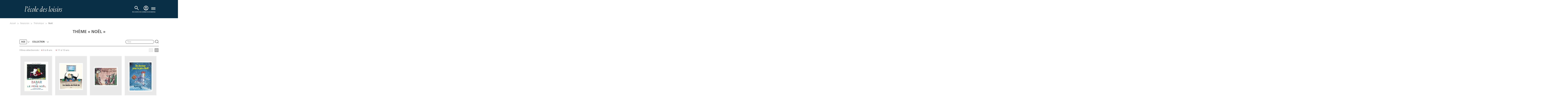

--- FILE ---
content_type: text/html; charset=utf-8
request_url: https://www.ecoledesloisirs.fr/theme/noel?age%5B4%5D=2146&age%5B5%5D=8
body_size: 15352
content:
<script type="text/javascript">var userLogged = false;</script><!DOCTYPE html PUBLIC "-//W3C//DTD XHTML+RDFa 1.0//EN" "http://www.w3.org/MarkUp/DTD/xhtml-rdfa-1.dtd">
<html xmlns="http://www.w3.org/1999/xhtml" xml:lang="fr" version="XHTML+RDFa 1.0" dir="ltr" 
  xmlns:content="http://purl.org/rss/1.0/modules/content/"
  xmlns:dc="http://purl.org/dc/terms/"
  xmlns:foaf="http://xmlns.com/foaf/0.1/"
  xmlns:og="http://ogp.me/ns#"
  xmlns:rdfs="http://www.w3.org/2000/01/rdf-schema#"
  xmlns:sioc="http://rdfs.org/sioc/ns#"
  xmlns:sioct="http://rdfs.org/sioc/types#"
  xmlns:skos="http://www.w3.org/2004/02/skos/core#"
  xmlns:xsd="http://www.w3.org/2001/XMLSchema#">

<head profile="http://www.w3.org/1999/xhtml/vocab">
  <!-- Google Tag Manager -->
  <script>
    (function(w, d, s, l, i) {
      w[l] = w[l] || [];
      w[l].push({
        'gtm.start': new Date().getTime(),
        event: 'gtm.js'
      });
      var f = d.getElementsByTagName(s)[0],
        j = d.createElement(s),
        dl = l != 'dataLayer' ? '&l=' + l : '';
      j.async = true;
      j.src =
        'https://www.googletagmanager.com/gtm.js?id=' + i + dl;
      f.parentNode.insertBefore(j, f);
    })(window, document, 'script', 'dataLayer', 'GTM-55LQGGSD');
  </script>
  <!-- End Google Tag Manager -->

  <!-- Hotjar -->
  <script>
    (function(c, s, q, u, a, r, e) {
      c.hj = c.hj || function() {
        (c.hj.q = c.hj.q || []).push(arguments)
      };
      c._hjSettings = {
        hjid: a
      };
      r = s.getElementsByTagName('head')[0];
      e = s.createElement('script');
      e.async = true;
      e.src = q + c._hjSettings.hjid + u;
      r.appendChild(e);
    })(window, document, 'https://static.hj.contentsquare.net/c/csq-', '.js', 5313536);
  </script>
  <!-- End Hotjar -->

  <script>
    (function(c, s, q, u, a, r, e) {
      c.hj = c.hj || function() {
        (c.hj.q = c.hj.q || []).push(arguments)
      };
      c._hjSettings = {
        hjid: a
      };
      r = s.getElementsByTagName('head')[0];
      e = s.createElement('script');
      e.async = true;
      e.src = q + c._hjSettings.hjid + u;
      r.appendChild(e);
    })(window, document, 'https://static.hj.contentsquare.net/c/csq-', '.js', 5313536);
  </script>

  <meta http-equiv="cache-control" content="max-age=0" />
  <meta http-equiv="cache-control" content="no-cache" />
  <meta http-equiv="expires" content="0" />
  <meta http-equiv="expires" content="Tue, 01 Jan 1980 1:00:00 GMT" />
  <meta http-equiv="pragma" content="no-cache" />

  <meta name="viewport" content="width=device-width, initial-scale=1">
  <meta http-equiv="Content-Type" content="text/html; charset=utf-8" />
<link rel="shortcut icon" href="https://www.ecoledesloisirs.fr/sites/default/files/favicon_0.ico" type="image/vnd.microsoft.icon" />
<meta name="description" content="A view to emulate Drupal core&#039;s handling of taxonomy/term." />
<link rel="canonical" href="https://www.ecoledesloisirs.fr/theme/noel" />
<link rel="shortlink" href="https://www.ecoledesloisirs.fr/theme/noel" />
    <title>Noël | L’école des loisirs, Maison d’Édition Jeunesse</title>
  <link type="text/css" rel="stylesheet" href="https://www.ecoledesloisirs.fr/sites/default/files/css/css_lQaZfjVpwP_oGNqdtWCSpJT1EMqXdMiU84ekLLxQnc4.css" media="all" />
<link type="text/css" rel="stylesheet" href="https://www.ecoledesloisirs.fr/sites/default/files/css/css_1SW6ZmBjS-n_UY0nFufEjplDowYzjzCURTTPccQKJtA.css" media="all" />
<link type="text/css" rel="stylesheet" href="https://www.ecoledesloisirs.fr/sites/default/files/css/css_6LVuq5GvUZN0dg-rZDkndovPIpcpg-DhFt2fdYViv24.css" media="all" />
<link type="text/css" rel="stylesheet" href="https://www.ecoledesloisirs.fr/sites/default/files/css/css_BSqAj0c7WmOrypU471ymonsxJFqzLilNKsmJDDtEm_c.css" media="all" />
  <script src="https://www.ecoledesloisirs.fr/sites/default/files/js/js_xAJ4sP3Toz4GKJt1kE5fmYpGMu41ubhalI9slO7oMAc.js"></script>
<script src="https://www.ecoledesloisirs.fr/sites/default/files/js/js_H7q2xORKmR9AN8Qx5spKEIBp7R_wG2apAswJoCUZY7I.js"></script>
<script src="https://www.ecoledesloisirs.fr/sites/default/files/js/js_e-B_9SORbFsAUMtEExtN44pKaIvbt1TWAhtEEk9F2EY.js"></script>
<script src="https://www.ecoledesloisirs.fr/sites/default/files/js/js_aT5Tk074mtUS1xrwlceUDXmnf1SmnhSHZIe6DKcV7BQ.js"></script>
<script>var text_resize_scope = "body";
          var text_resize_minimum = "12";
          var text_resize_maximum = "25";
          var text_resize_line_height_allow = 0;
          var text_resize_line_height_min = "16";
          var text_resize_line_height_max = "36";</script>
<script src="https://www.ecoledesloisirs.fr/sites/default/files/js/js_QjhFX7mHlY1oO5O-iskDFfsdfRvFSZqxTJHbUbRSkdQ.js"></script>
<script src="https://js.stripe.com/v3"></script>
<script src="https://www.ecoledesloisirs.fr/sites/default/files/js/js_WzvU_UhljFsVNvNWoeKenmIrigsBkk16AHm3dBxmucM.js"></script>
<script>jQuery.extend(Drupal.settings, {"basePath":"\/","pathPrefix":"","ajaxPageState":{"theme":"edl","theme_token":"qIkh_2PTcv3RdXOpUg0pDzKs1x1fXB_L4ZN9TTG3a7o","js":{"sites\/all\/modules\/contrib\/jquery_update\/replace\/jquery\/1.9\/jquery.min.js":1,"misc\/jquery-extend-3.4.0.js":1,"misc\/jquery-html-prefilter-3.5.0-backport.js":1,"misc\/jquery.once.js":1,"misc\/drupal.js":1,"sites\/all\/modules\/contrib\/jquery_update\/replace\/ui\/external\/jquery.cookie.js":1,"sites\/all\/modules\/custom\/edl_espace_pro\/js\/script.js":1,"sites\/all\/modules\/custom\/edl_loader\/js\/edl_loader.js":1,"sites\/all\/modules\/custom\/zedl_account\/js\/edl-account.js":1,"public:\/\/languages\/fr_gcJa1J6aDW3IOgR7kgP2k5Uc_UUy_qY8fXFaP6zTQLc.js":1,"sites\/all\/modules\/custom\/edl_main\/js\/mediaelement-and-player.min.js":1,"sites\/all\/modules\/custom\/edl_auteur\/js\/jquery.autopager-1.0.0.js":1,"sites\/all\/modules\/custom\/edl_catalogue\/js\/edl_catalogue.js":1,"https:\/\/js.stripe.com\/v3":1,"0":1,"sites\/all\/modules\/contrib\/text_resize\/text_resize.js":1,"sites\/all\/modules\/custom\/edl_main\/js\/edl_main.js":1,"sites\/all\/themes\/edl\/js\/vendors.min.js":1,"sites\/all\/themes\/edl\/js\/jquery.tablesorter.min.js":1,"sites\/all\/themes\/edl\/js\/jquery.flexslider.min.js":1,"sites\/all\/themes\/edl\/js\/jquery.colorbox-min.js":1,"sites\/all\/themes\/edl\/js\/jquery-ui.min.js":1,"sites\/all\/themes\/edl\/js\/edl.js":1,"sites\/all\/themes\/edl\/js\/chosen.jquery.min.js":1,"sites\/all\/themes\/edl\/js\/swiper-mobile.js":1,"sites\/all\/themes\/edl\/js\/qui-sommes-nous.js":1,"sites\/all\/themes\/bootstrap\/js\/bootstrap.js":1,"1":1,"sites\/all\/themes\/edl\/js\/hamburger.js":1},"css":{"modules\/system\/system.base.css":1,"sites\/all\/modules\/contrib\/simplenews\/simplenews.css":1,"sites\/all\/modules\/contrib\/calendar\/css\/calendar_multiday.css":1,"sites\/all\/modules\/contrib\/date\/date_api\/date.css":1,"sites\/all\/modules\/contrib\/date\/date_popup\/themes\/datepicker.1.7.css":1,"sites\/all\/modules\/contrib\/date\/date_repeat_field\/date_repeat_field.css":1,"sites\/all\/modules\/custom\/edl_espace_pro\/css\/style.css":1,"sites\/all\/modules\/custom\/edl_loader\/css\/edl_loader.css":1,"modules\/field\/theme\/field.css":1,"sites\/all\/modules\/custom\/zedl_account\/css\/edl-account.css":1,"sites\/all\/modules\/contrib\/views\/css\/views.css":1,"sites\/all\/modules\/contrib\/ckeditor\/css\/ckeditor.css":1,"sites\/all\/modules\/contrib\/ctools\/css\/ctools.css":1,"sites\/all\/modules\/contrib\/facebook_pull\/facebook_pull.css":1,"sites\/all\/themes\/edl\/css\/mediaelement\/mediaelementplayer.css":1,"sites\/all\/themes\/edl\/css\/mediaelement\/mejs-skins.css":1,"sites\/all\/themes\/edl\/css\/chosen.min.css":1,"sites\/all\/themes\/edl\/css\/second.css":1,"sites\/all\/themes\/edl\/css\/main.css":1,"sites\/all\/themes\/edl\/css\/akabia.css":1}},"urlIsAjaxTrusted":{"\/theme\/noel":true,"\/theme\/noel?age%5B4%5D=2146\u0026age%5B5%5D=8":true},"bootstrap":{"anchorsFix":1,"anchorsSmoothScrolling":1,"popoverEnabled":1,"popoverOptions":{"animation":1,"html":0,"placement":"right","selector":"","trigger":"click","title":"","content":"","delay":0,"container":"body"},"tooltipEnabled":1,"tooltipOptions":{"animation":1,"html":0,"placement":"auto left","selector":"","trigger":"hover focus","delay":0,"container":"body"}}});</script>
  <link rel="stylesheet" href="https://cdn.jsdelivr.net/npm/swiper@11/swiper-bundle.min.css" />

</head>

<body class="html not-front not-logged-in no-sidebars page-theme page-theme-noel i18n-fr page-taxonomy"  class="your_class">
  <!-- Google Tag Manager (noscript) -->
  <noscript><iframe src="https://www.googletagmanager.com/ns.html?id=GTM-55LQGGSD"
      height="0" width="0" style="display:none;visibility:hidden"></iframe></noscript>
  <!-- End Google Tag Manager (noscript) -->

  <div id="skip-link">
    <a href="#main-content" class="element-invisible element-focusable">Aller au contenu principal</a>
  </div>
    <header id="navbar" role="banner" class="navbar navbar-default"> <? php /**endif;*/ ?><div class="header-container"><div class="container"><div class="row"><div><div class="navbar-header"> <a class="logo navbar-btn pull-left" href="/" title="Accueil"> <img class="logo" src="/sites/all/themes/edl/img/logo_edl.svg" /> </a><div class="navbar-header-right-side"><div class="region region-recherche"> <section id="block-edl-recherche-avance-edl-recherche-bloc-top" class="block block-edl-recherche-avance clearfix"> <section id="block-views-recherche-home-block-3" class="block block-views clearfix"><div><div class="view view-recherche-home view-id-recherche_home view-display-id-block_3 view-dom-id-5b56f7f3616984f613b5e828e4d8ebd7 jquery-once-3-processed"><div class="view-filters"><form class="ctools-auto-submit-full-form jquery-once-3-processed" action="/recherche-avancee" method="get" id="views-exposed-form-recherche-home-block-3" accept-charset="UTF-8"><div><div class="views-exposed-form" id="header"><div class="views-exposed-widgets clearfix"><div id="edit-title-wrapper" class="views-exposed-widget views-widget-filter-title"><div class="views-widget"><div class="form-type-textfield form-item-title form-item form-group"> <input required="" placeholder="Titre, auteur, thème" class="form-control form-text" id="edit-title" name="search_api_views_fulltext" value="" size="30" maxlength="128" type="text"></div></div> <button class="header-cta header-cta-search ctools-use-ajax ctools-auto-submit-click js-hide btn" id="edit-submit-recherche-home" name="" value="Appliquer" type="submit"></button></div><div class="views-exposed-widget views-submit-button"> <button class="ctools-use-ajax ctools-auto-submit-click js-hide btn btn-info form-submit" id="edit-submit-recherche-home_2" name="" value="Appliquer" type="submit">Appliquer </button></div></div></div></div></form></div></div></div></section></section> <section id="block-edl-main-edl-block-login" class="block block-edl-main clearfix"><div class="bloc-login non_connecte"><div class="lien_recherche"> <a href="#" class="recherche"> <svg class="svg-icons-navbar-mobile" width="40" height="40" viewBox="0 0 40 40" fill="none" xmlns="http://www.w3.org/2000/svg"> <g clip-path="url(#clip0_622_5476)"> <mask id="mask0_622_5476" style="mask-type:alpha" maskUnits="userSpaceOnUse" x="8" y="8" width="24" height="24"> <rect x="8" y="8" width="24" height="24" fill="#D9D9D9" /> </mask> <g mask="url(#mask0_622_5476)"> <path d="M27.6 29L21.3 22.7C20.8 23.1 20.225 23.4167 19.575 23.65C18.925 23.8833 18.2333 24 17.5 24C15.6833 24 14.1458 23.3708 12.8875 22.1125C11.6292 20.8542 11 19.3167 11 17.5C11 15.6833 11.6292 14.1458 12.8875 12.8875C14.1458 11.6292 15.6833 11 17.5 11C19.3167 11 20.8542 11.6292 22.1125 12.8875C23.3708 14.1458 24 15.6833 24 17.5C24 18.2333 23.8833 18.925 23.65 19.575C23.4167 20.225 23.1 20.8 22.7 21.3L29 27.6L27.6 29ZM17.5 22C18.75 22 19.8125 21.5625 20.6875 20.6875C21.5625 19.8125 22 18.75 22 17.5C22 16.25 21.5625 15.1875 20.6875 14.3125C19.8125 13.4375 18.75 13 17.5 13C16.25 13 15.1875 13.4375 14.3125 14.3125C13.4375 15.1875 13 16.25 13 17.5C13 18.75 13.4375 19.8125 14.3125 20.6875C15.1875 21.5625 16.25 22 17.5 22Z" fill="white" /> </g> </g> <defs> <clipPath id="clip0_622_5476"> <rect width="40" height="40" fill="white" /> </clipPath> </defs> </svg> <svg class="svg-icons-navbar-desktop" width="40" height="40" viewBox="0 0 40 40" fill="none" xmlns="http://www.w3.org/2000/svg"> <mask id="mask0_622_4255" style="mask-type:alpha" maskUnits="userSpaceOnUse" x="0" y="0" width="40" height="40"> <rect width="40" height="40" fill="#D9D9D9" /> </mask> <g mask="url(#mask0_622_4255)"> <path d="M32.6667 35L22.1667 24.5C21.3333 25.1667 20.375 25.6944 19.2917 26.0833C18.2083 26.4722 17.0556 26.6667 15.8333 26.6667C12.8056 26.6667 10.2431 25.6181 8.14583 23.5208C6.04861 21.4236 5 18.8611 5 15.8333C5 12.8056 6.04861 10.2431 8.14583 8.14583C10.2431 6.04861 12.8056 5 15.8333 5C18.8611 5 21.4236 6.04861 23.5208 8.14583C25.6181 10.2431 26.6667 12.8056 26.6667 15.8333C26.6667 17.0556 26.4722 18.2083 26.0833 19.2917C25.6944 20.375 25.1667 21.3333 24.5 22.1667L35 32.6667L32.6667 35ZM15.8333 23.3333C17.9167 23.3333 19.6875 22.6042 21.1458 21.1458C22.6042 19.6875 23.3333 17.9167 23.3333 15.8333C23.3333 13.75 22.6042 11.9792 21.1458 10.5208C19.6875 9.0625 17.9167 8.33333 15.8333 8.33333C13.75 8.33333 11.9792 9.0625 10.5208 10.5208C9.0625 11.9792 8.33333 13.75 8.33333 15.8333C8.33333 17.9167 9.0625 19.6875 10.5208 21.1458C11.9792 22.6042 13.75 23.3333 15.8333 23.3333Z" fill="white" /> </g> </svg> </a> <span class="text-icon-login-block">RECHERCHE</span></div><div class="mon-compte"> <a href="/user" title="Accéder à la page de connexion"> <svg class="svg-icons-navbar-mobile" width="40" height="40" viewBox="0 0 40 40" fill="none" xmlns="http://www.w3.org/2000/svg" aria-hidden="true" focusable="false"> <g clip-path="url(#clip0_622_5481)"> <mask id="mask0_622_5481" style="mask-type:alpha" maskUnits="userSpaceOnUse" x="8" y="8" width="24" height="24"> <rect x="8" y="8" width="24" height="24" fill="#D9D9D9" /> </mask> <g mask="url(#mask0_622_5481)"> <path d="M13.85 25.1C14.7 24.45 15.65 23.9375 16.7 23.5625C17.75 23.1875 18.85 23 20 23C21.15 23 22.25 23.1875 23.3 23.5625C24.35 23.9375 25.3 24.45 26.15 25.1C26.7333 24.4167 27.1875 23.6417 27.5125 22.775C27.8375 21.9083 28 20.9833 28 20C28 17.7833 27.2208 15.8958 25.6625 14.3375C24.1042 12.7792 22.2167 12 20 12C17.7833 12 15.8958 12.7792 14.3375 14.3375C12.7792 15.8958 12 17.7833 12 20C12 20.9833 12.1625 21.9083 12.4875 22.775C12.8125 23.6417 13.2667 24.4167 13.85 25.1ZM20 21C19.0167 21 18.1875 20.6625 17.5125 19.9875C16.8375 19.3125 16.5 18.4833 16.5 17.5C16.5 16.5167 16.8375 15.6875 17.5125 15.0125C18.1875 14.3375 19.0167 14 20 14C20.9833 14 21.8125 14.3375 22.4875 15.0125C23.1625 15.6875 23.5 16.5167 23.5 17.5C23.5 18.4833 23.1625 19.3125 22.4875 19.9875C21.8125 20.6625 20.9833 21 20 21ZM20 30C18.6167 30 17.3167 29.7375 16.1 29.2125C14.8833 28.6875 13.825 27.975 12.925 27.075C12.025 26.175 11.3125 25.1167 10.7875 23.9C10.2625 22.6833 10 21.3833 10 20C10 18.6167 10.2625 17.3167 10.7875 16.1C11.3125 14.8833 12.025 13.825 12.925 12.925C13.825 12.025 14.8833 11.3125 16.1 10.7875C17.3167 10.2625 18.6167 10 20 10C21.3833 10 22.6833 10.2625 23.9 10.7875C25.1167 11.3125 26.175 12.025 27.075 12.925C27.975 13.825 28.6875 14.8833 29.2125 16.1C29.7375 17.3167 30 18.6167 30 20C30 21.3833 29.7375 22.6833 29.2125 23.9C28.6875 25.1167 27.975 26.175 27.075 27.075C26.175 27.975 25.1167 28.6875 23.9 29.2125C22.6833 29.7375 21.3833 30 20 30ZM20 28C20.8833 28 21.7167 27.8708 22.5 27.6125C23.2833 27.3542 24 26.9833 24.65 26.5C24 26.0167 23.2833 25.6458 22.5 25.3875C21.7167 25.1292 20.8833 25 20 25C19.1167 25 18.2833 25.1292 17.5 25.3875C16.7167 25.6458 16 26.0167 15.35 26.5C16 26.9833 16.7167 27.3542 17.5 27.6125C18.2833 27.8708 19.1167 28 20 28ZM20 19C20.4333 19 20.7917 18.8583 21.075 18.575C21.3583 18.2917 21.5 17.9333 21.5 17.5C21.5 17.0667 21.3583 16.7083 21.075 16.425C20.7917 16.1417 20.4333 16 20 16C19.5667 16 19.2083 16.1417 18.925 16.425C18.6417 16.7083 18.5 17.0667 18.5 17.5C18.5 17.9333 18.6417 18.2917 18.925 18.575C19.2083 18.8583 19.5667 19 20 19Z" fill="white" /> </g> </g> <defs> <clipPath id="clip0_622_5481"> <rect width="40" height="40" fill="white" /> </clipPath> </defs> </svg> <svg class="svg-icons-navbar-desktop" width="40" height="40" viewBox="0 0 40 40" fill="none" xmlns="http://www.w3.org/2000/svg" aria-hidden="true" focusable="false"> <mask id="mask0_622_4245" style="mask-type:alpha" maskUnits="userSpaceOnUse" x="0" y="0" width="40" height="40"> <rect width="40" height="40" fill="#D9D9D9" /> </mask> <g mask="url(#mask0_622_4245)"> <path d="M9.74992 28.5C11.1666 27.4167 12.7499 26.5625 14.4999 25.9375C16.2499 25.3125 18.0833 25 19.9999 25C21.9166 25 23.7499 25.3125 25.4999 25.9375C27.2499 26.5625 28.8333 27.4167 30.2499 28.5C31.2221 27.3611 31.9791 26.0694 32.5208 24.625C33.0624 23.1806 33.3333 21.6389 33.3333 20C33.3333 16.3056 32.0346 13.1597 29.4374 10.5625C26.8402 7.96527 23.6944 6.66666 19.9999 6.66666C16.3055 6.66666 13.1596 7.96527 10.5624 10.5625C7.9652 13.1597 6.66659 16.3056 6.66659 20C6.66659 21.6389 6.93742 23.1806 7.47908 24.625C8.02075 26.0694 8.7777 27.3611 9.74992 28.5ZM19.9999 21.6667C18.361 21.6667 16.9791 21.1042 15.8541 19.9792C14.7291 18.8542 14.1666 17.4722 14.1666 15.8333C14.1666 14.1944 14.7291 12.8125 15.8541 11.6875C16.9791 10.5625 18.361 9.99999 19.9999 9.99999C21.6388 9.99999 23.0208 10.5625 24.1458 11.6875C25.2708 12.8125 25.8333 14.1944 25.8333 15.8333C25.8333 17.4722 25.2708 18.8542 24.1458 19.9792C23.0208 21.1042 21.6388 21.6667 19.9999 21.6667ZM19.9999 36.6667C17.6944 36.6667 15.5277 36.2292 13.4999 35.3542C11.4721 34.4792 9.70825 33.2917 8.20825 31.7917C6.70825 30.2917 5.52075 28.5278 4.64575 26.5C3.77075 24.4722 3.33325 22.3055 3.33325 20C3.33325 17.6944 3.77075 15.5278 4.64575 13.5C5.52075 11.4722 6.70825 9.70833 8.20825 8.20833C9.70825 6.70833 11.4721 5.52083 13.4999 4.64583C15.5277 3.77083 17.6944 3.33333 19.9999 3.33333C22.3055 3.33333 24.4721 3.77083 26.4999 4.64583C28.5277 5.52083 30.2916 6.70833 31.7916 8.20833C33.2916 9.70833 34.4791 11.4722 35.3541 13.5C36.2291 15.5278 36.6666 17.6944 36.6666 20C36.6666 22.3055 36.2291 24.4722 35.3541 26.5C34.4791 28.5278 33.2916 30.2917 31.7916 31.7917C30.2916 33.2917 28.5277 34.4792 26.4999 35.3542C24.4721 36.2292 22.3055 36.6667 19.9999 36.6667ZM19.9999 33.3333C21.4721 33.3333 22.861 33.1181 24.1666 32.6875C25.4721 32.2569 26.6666 31.6389 27.7499 30.8333C26.6666 30.0278 25.4721 29.4097 24.1666 28.9792C22.861 28.5486 21.4721 28.3333 19.9999 28.3333C18.5277 28.3333 17.1388 28.5486 15.8333 28.9792C14.5277 29.4097 13.3333 30.0278 12.2499 30.8333C13.3333 31.6389 14.5277 32.2569 15.8333 32.6875C17.1388 33.1181 18.5277 33.3333 19.9999 33.3333ZM19.9999 18.3333C20.7221 18.3333 21.3194 18.0972 21.7916 17.625C22.2638 17.1528 22.4999 16.5556 22.4999 15.8333C22.4999 15.1111 22.2638 14.5139 21.7916 14.0417C21.3194 13.5694 20.7221 13.3333 19.9999 13.3333C19.2777 13.3333 18.6805 13.5694 18.2083 14.0417C17.736 14.5139 17.4999 15.1111 17.4999 15.8333C17.4999 16.5556 17.736 17.1528 18.2083 17.625C18.6805 18.0972 19.2777 18.3333 19.9999 18.3333Z" fill="white" /> </g> </svg> <span class="sr-only">Accéder à la page de connexion</span> </a> <span class="text-icon-login-block">CONNEXION</span></div><div class="lien_panier " style="display:none"> <a href="/cart" class=" header-cta header-cta-cart"> </a><div class="tooltips-animated arrow-up-right"><div class="tooltips-content"><p>VOTRE PANIER EST VIDE.</p></div></div> PANIER</div></div></section></div> <button id="menu-toggle" aria-controls="main-menu" aria-expanded="false"> <span class="icon-bar"></span> <span class="icon-bar"></span> <span class="icon-bar"></span> <span class="menu-text">MENU</span> </button></div></div></div></div></div></div> <nav id="main-menu" role="navigation"><div class="main-menu-container"><div class="main-menu-first"><ul class="menu nav"><li class="first expanded dropdown livres-jeux---2"><a href="/" id="menu-click" data-target="#" class="dropdown-toggle" data-toggle="dropdown">Livres & Jeux <span class="caret"></span></a><ul class="dropdown-menu"><li class="first leaf nouveauts--2"><a href="https://www.ecoledesloisirs.fr/catalogue/nouveautes/Dec/2025" id="menu-click">Nouveautés</a></li><li class="leaf la-bibliothque-idale--2"><a href="/bibliotheque-ideale">La bibliothèque idéale</a></li><li class="leaf albums--2"><a href="/catalogue/albums" id="menu-click">Albums</a></li><li class="leaf romans--2"><a href="/catalogue/romans" id="menu-click">Romans</a></li><li class="leaf jeux-et-jouets--2"><a href="https://www.ecoledesloisirs.fr/catalogue/jeux?collection%25255B0%25255D=2321?collection%25255B0%25255D=2321&amp;collection%25255B0%25255D=2321" id="menu-click">Jeux et jouets</a></li><li class="last leaf hros--2"><a href="/page-heros">Héros</a></li></ul></li><li class="expanded dropdown auteurs--2"><a href="/auteur-list" id="menu-click" data-target="#" class="dropdown-toggle" data-toggle="dropdown">Auteurs <span class="caret"></span></a><ul class="dropdown-menu"><li class="first last leaf tous-nos-auteurs--2"><a href="/auteur-list" id="menu-click">Tous nos auteurs</a></li></ul></li><li class="expanded dropdown vnements--2"><a href="/" id="menu-click" data-target="#" class="dropdown-toggle" data-toggle="dropdown">Évènements <span class="caret"></span></a><ul class="dropdown-menu"><li class="first leaf actualits--2"><a href="/evenement/actualites" id="menu-click">Actualités</a></li><li class="last leaf rencontres-signatures-spectacles--2"><a href="/evenement" id="menu-click">Rencontres, signatures, spectacles</a></li></ul></li><li class="last expanded dropdown professionnels--2"><a href="/" id="menu-click" data-target="#" class="dropdown-toggle" data-toggle="dropdown">Professionnels <span class="caret"></span></a><ul class="dropdown-menu"><li class="first leaf enseignants--2"><a href="/professionnel/enseignants" id="menu-click">Enseignants</a></li><li class="leaf ressources--2"><a href="/professionnel/ressources" id="menu-click">Ressources</a></li><li class="leaf recherche-thmatique--2"><a href="/thematique/liste">Recherche thématique</a></li><li class="leaf formations-et-rencontres-auteurs--2"><a href="/formations-rencontres-professionnels" id="menu-click">Formations et rencontres auteurs</a></li><li class="last leaf foreign-rights--2"><a href="/page-header/foreign-rights" id="menu-click">Foreign rights</a></li></ul></li></ul></div><div class="main-menu-sub"></div><div class="main-menu-second"><ul class="menu nav"><li class="first leaf abonnements-livres"><a href="https://abonnements.ecoledesloisirs.fr" id="menu-click">Abonnements-livres</a></li><li class="leaf kili-lappli-des-enfants"><a href="https://www.appkili.fr" id="menu-click">KiLi, l&#039;appli des enfants</a></li><li class="leaf max-la-bote-histoires"><a href="https://histoiresmax.com/" id="menu-click">MAX, la boîte à histoires</a></li><li class="leaf boutique-ebook-audio"><a href="/boutique" id="menu-click">Boutique Ebook | Audio</a></li><li class="last leaf newsletters"><a href="/newsletters" id="menu-click">Newsletters</a></li></ul></div></div> </nav></header><div class="main-container container"> <header role="banner" id="page-header"> </header><div class="row"> <section class="col-sm-12"><ol class="breadcrumb"><li class="first"><a href="/">Accueil</a></li><li><a href="/">Ressources</a></li><li><a href="/thematique/liste">Thématique</a></li><li class="active last">Noël</li></ol> <a id="main-content"></a><div class="custom-page-header"><h1 class="page-header">Thème « Noël »</h1></div><div class="region region-content"> <section id="block-system-main" class="block block-system clearfix"><div style='display:none'>array(51) { ["Les jeux de l'école des loisirs"]=> string(4) "2321" ["MAX"]=> string(4) "2359" ["Moulin Roty"]=> string(4) "2322" ["Sillage"]=> string(4) "2373" ["Hors collection"]=> string(4) "2153" ["Lecture guidée audio"]=> string(4) "2311" ["Livre numérique"]=> string(4) "2155" ["Petit Loulou"]=> string(4) "2259" ["Loulou & cie"]=> string(3) "587" ["Albums"]=> string(3) "586" ["Pastel"]=> string(3) "593" ["Kaléidoscope"]=> string(3) "592" ["les lutins"]=> string(4) "1045" ["Grandes Images de l'Histoire"]=> string(4) "2127" ["DVD Albums filmés - Collectivités"]=> string(4) "2152" ["Moucheron"]=> string(4) "2225" ["Mouche"]=> string(3) "590" ["Neuf"]=> string(3) "594" ["Neuf poche"]=> string(4) "2143" ["Archimède"]=> string(3) "591" ["Médium"]=> string(3) "595" ["Médium poche"]=> string(3) "609" ["M +"]=> string(4) "2136" ["M+ poche"]=> string(4) "2137" ["Classiques"]=> string(3) "597" ["Illustres Classiques"]=> string(4) "2270" ["Théâtre"]=> string(3) "598" ["Rue de Sèvres"]=> string(3) "612" ["l'école des loisirs à écouter"]=> string(3) "606" ["l’école des loisirs récréative"]=> string(3) "610" ["mille bulles"]=> string(3) "608" ["Albums filmés VOD"]=> string(4) "2091" ["coédition"]=> string(4) "2100" ["romans grand format"]=> string(3) "611" ["broché"]=> string(3) "601" ["Classiques Abrégés"]=> string(3) "596" ["contes du monde entier"]=> string(3) "604" ["dialogue"]=> string(3) "589" ["DVD Albums filmés"]=> string(3) "605" ["livre abonnement max"]=> string(3) "607" ["médium documents"]=> string(3) "599" ["médium/cinéma"]=> string(3) "603" ["Petite bibliothèque"]=> string(3) "600" ["tout carton"]=> string(3) "602" ["belle vie"]=> string(4) "1233" ["divers"]=> string(4) "1234" ["L'École des lettres"]=> string(4) "1235" ["matou"]=> string(4) "1236" ["mouche poche"]=> string(4) "1238" ["Renardeau"]=> string(4) "1240" ["Margot"]=> string(4) "2317"
}</div><div style='display:none'>array(10) { ["Sillage"]=> string(4) "2373" ["Lecture guidée audio"]=> string(4) "2311" ["Livre numérique"]=> string(4) "2155" ["Petit Loulou"]=> string(4) "2259" ["Loulou & cie"]=> string(3) "587" ["Albums"]=> string(3) "586" ["Pastel"]=> string(3) "593" ["Kaléidoscope"]=> string(3) "592" ["les lutins"]=> string(4) "1045" ["Margot"]=> string(4) "2317"
}</div><div class='filter-container'><div class='filter-top-level'><div class='filters'> <a href="#container-filter-age" id='filter-age' data-toggle="collapse" aria-expanded="false" aria-controls="container-filter-age" data-parent='filterGroup' class='active'> age</a> <a href="#container-filter-collection" id='filter-collection' data-toggle="collapse" aria-expanded="false" aria-controls="container-filter-collection" data-parent='filterGroup' class=''> collection</a><div class="recherche-catalogue"><form action="/theme/noel?age%5B4%5D=2146&amp;age%5B5%5D=8" method="post" id="edl-thematique-search-form" accept-charset="UTF-8"><div><div class="form-type-textfield form-item-recherche-thematique form-item form-group"> <input placeholder="Titre" maxlength="36" class="form-control form-text" type="text" id="edit-recherche-thematique" name="recherche_thematique" value="" size="60" /></div><button class="btn btn-primary form-submit" id="edit-submit" name="op" value="Submit" type="submit">Submit</button><input type="hidden" name="form_build_id" value="form-Z5v1-TTAd-o5-02ns3SSSk6vcLkQ66s3q-IPQ8bws7I" /><input type="hidden" name="form_id" value="edl_thematique_search_form" /></div></form></div></div></div><div class='collapse' id='container-filter-age'><div class="low-filter-container"> <a href='/theme/noel?age%5B4%5D=2146&age%5B5%5D=8&age%5B6%5D=5' >0 à 3 ans</a> <a href='/theme/noel?age%5B4%5D=2146&age%5B5%5D=8&age%5B6%5D=6' >2 à 4 ans</a> <a href='/theme/noel?age%5B4%5D=2146&age%5B5%5D=8&age%5B6%5D=7' >3 à 6 ans</a> <a href='/theme/noel?age%5B4%5D=2146&age%5B5%5D=8&age%5B6%5D=2320' >5 à 7 ans</a> <a href='/theme/noel?age%5B4%5D=2146' class='active' title='Supprimer'>6 à 8 ans</a> <a href='/theme/noel?age%5B4%5D=2146&age%5B5%5D=8&age%5B6%5D=9' >8 à 11 ans</a> <a href='/theme/noel?age%5B5%5D=8' class='active' title='Supprimer'>11 à 13 ans</a> <a href='/theme/noel?age%5B4%5D=2146&age%5B5%5D=8&age%5B6%5D=2147' >13 ans et +</a></div></div><div class='collapse' id='container-filter-collection'><div class="low-filter-container"> <a href='/theme/noel?age%5B4%5D=2146&age%5B5%5D=8&collection%5B0%5D=2373' >Sillage</a> <a href='/theme/noel?age%5B4%5D=2146&age%5B5%5D=8&collection%5B0%5D=2311' >Lecture guidée audio</a> <a href='/theme/noel?age%5B4%5D=2146&age%5B5%5D=8&collection%5B0%5D=2155' >Livre numérique</a> <a href='/theme/noel?age%5B4%5D=2146&age%5B5%5D=8&collection%5B0%5D=2259' >Petit Loulou</a> <a href='/theme/noel?age%5B4%5D=2146&age%5B5%5D=8&collection%5B0%5D=587' >Loulou & cie</a> <a href='/theme/noel?age%5B4%5D=2146&age%5B5%5D=8&collection%5B0%5D=586' >Albums</a> <a href='/theme/noel?age%5B4%5D=2146&age%5B5%5D=8&collection%5B0%5D=593' >Pastel</a> <a href='/theme/noel?age%5B4%5D=2146&age%5B5%5D=8&collection%5B0%5D=592' >Kaléidoscope</a> <a href='/theme/noel?age%5B4%5D=2146&age%5B5%5D=8&collection%5B0%5D=1045' >les lutins</a> <a href='/theme/noel?age%5B4%5D=2146&age%5B5%5D=8&collection%5B0%5D=2317' >Margot</a></div></div><div class='collapse' id='container-filter-prix'><div class="low-filter-container"></div></div></div><div class="selected_filter"><div class='libelle_filtre'>Filtres sélectionnés :</div><a href='/theme/noel?age%5B4%5D=2146' class='active' title='Supprimer'>6 à 8 ans</a><a href='/theme/noel?age%5B5%5D=8' class='active' title='Supprimer'>11 à 13 ans</a></div><div class="bouton-affichage"><ul class="nav nav-tabs"><li> <a href="#main-content" class="show_list">Tab0</a></li><li class="active"> <a href="#main-content" class="show_item active">Tab1</a></li></ul></div><div class="tab-content"><div class="view view-taxonomy-term-theme view-id-taxonomy_term_theme view-display-id-page view-dom-id-7884ab818a40bcf39aadb545707c08f4"><div class="view-content"><div class="views-row views-row-1 views-row-odd views-row-first"><div class="views-field views-field-nid"> <span class="field-content"><div class="livre-container node_item"><div class="livre-content"><div class="livre-image-wrapper"><div class="livre-image-content"> <img src="https://www.ecoledesloisirs.fr/sites/default/files/styles/format_livre/public/couverture/9782211094900.jpg?itok=ICxarP9Q"/></div><div class="livre-infos"> <a class="livre-link" href="/livre/babar-pere-noel"><div class="livre-infos-wrapper"><div class="livre-title">Babar et le Père-Noël</div><div class="livre-auteur">Jean Brunhoff (de)</div><div class="livre-desc">Arthur, et Zéphir, Pom, Flore et Alexandre attendent une réponse à leur ...</div><div class='livre-age'>6 à 8 ans</div><div class="livre-collection">les lutins</div> <span class='livre-fleche'></span></div> </a></div></div></div></div><div class="auteur-detail-wrapper clearfix node_liste"><div class="image-livre"> <a href="/livre/babar-pere-noel"> <img src="https://www.ecoledesloisirs.fr/sites/default/files/styles/format_livre/public/couverture/9782211094900.jpg?itok=ICxarP9Q"/> </a></div><div class="detail-livre"><div class="titre-livre"><a href="/livre/babar-pere-noel">Babar et le Père-Noël</a></div><div class="detail-collection-livre"><span>les lutins / </span> 9782211094900 / 6.00 € / Disponible</div><div class="description-livre"><p><p>Arthur, et Zéphir, Pom, Flore et Alexandre attendent une réponse à leur lettre au Père Noël. Mais en vain. Touché par leur déception, Babar part donc en Europe à la recherche du Père Noël...</p></p></div></div></div></span></div></div><div class="views-row views-row-2 views-row-even"><div class="views-field views-field-nid"> <span class="field-content"><div class="livre-container node_item"><div class="livre-content"><div class="livre-image-wrapper"><div class="livre-image-content"> <img src="https://www.ecoledesloisirs.fr/sites/default/files/styles/format_livre/public/couverture/9782211230858.jpg?itok=c3tI5CHu"/></div><div class="livre-infos"> <a class="livre-link" href="/livre/bottes-petit-jo"><div class="livre-infos-wrapper"><div class="livre-title">Bottes de Petit Jo (Les)</div><div class="livre-auteur">Marie-Christine Hendrickx</div><div class="livre-desc">Le matin, comme tous les matins, Petit Jo et ses frères vont à l’école...</div><div class='livre-age'>6 à 8 ans</div><div class="livre-collection">Pastel</div> <span class='livre-fleche'></span></div> </a></div></div></div></div><div class="auteur-detail-wrapper clearfix node_liste"><div class="image-livre"> <a href="/livre/bottes-petit-jo"> <img src="https://www.ecoledesloisirs.fr/sites/default/files/styles/format_livre/public/couverture/9782211230858.jpg?itok=c3tI5CHu"/> </a></div><div class="detail-livre"><div class="titre-livre"><a href="/livre/bottes-petit-jo">Bottes de Petit Jo (Les)</a></div><div class="detail-collection-livre"><span>Pastel / </span> 9782211230858 / 12.00 € / Disponible</div><div class="description-livre"><p><p>Le matin, comme tous les matins, Petit Jo et ses frères vont à l’école du village. Le père et la mère partent à la pêche et les grands-parents restent à la maison. Le soir, comme tous les soirs, tout le monde se réunit autour de la table. Puis les enfants enlèvent leurs bottes, se déshabillent et vont se coucher dans le grand lit. Mais ce soir, devant la porte, il manque les bottes de Petit Jo. Les parents comptent et recomptent.</p></p></div></div></div></span></div></div><div class="views-row views-row-3 views-row-odd"><div class="views-field views-field-nid"> <span class="field-content"><div class="livre-container node_item"><div class="livre-content"><div class="livre-image-wrapper"><div class="livre-image-content"> <img src="https://www.ecoledesloisirs.fr/sites/default/files/styles/format_livre/public/couverture/9782211042321.jpg?itok=A6SAGt2P"/></div><div class="livre-infos"> <a class="livre-link" href="/livre/demain-cest-noel"><div class="livre-infos-wrapper"><div class="livre-title">Demain c'est Noël</div><div class="livre-auteur">Claire Masurel</div><div class="livre-desc">Demain, c'est Noël. Juliette a décoré le sapin et fait cuire des gâteau...</div><div class='livre-age'>6 à 8 ans</div><div class="livre-collection">les lutins</div> <span class='livre-fleche'></span></div> </a></div></div></div></div><div class="auteur-detail-wrapper clearfix node_liste"><div class="image-livre"> <a href="/livre/demain-cest-noel"> <img src="https://www.ecoledesloisirs.fr/sites/default/files/styles/format_livre/public/couverture/9782211042321.jpg?itok=A6SAGt2P"/> </a></div><div class="detail-livre"><div class="titre-livre"><a href="/livre/demain-cest-noel">Demain c'est Noël</a></div><div class="detail-collection-livre"><span>les lutins / </span> 9782211042321 / 6.00 € / Disponible</div><div class="description-livre"><p><p>Demain, c'est Noël. Juliette a décoré le sapin et fait cuire des gâteaux. Enfin, elle s'est endormie. Mais ses amis les jouets, eux, n'arrivent pas à trouver le sommeil.</p></p></div></div></div></span></div></div><div class="views-row views-row-4 views-row-even"><div class="views-field views-field-nid"> <span class="field-content"><div class="livre-container node_item"><div class="livre-content"><div class="livre-image-wrapper"><div class="livre-image-content"> <img src="https://www.ecoledesloisirs.fr/sites/default/files/styles/format_livre/public/couverture/9782211089340.jpg?itok=LX1jAT-T"/></div><div class="livre-infos"> <a class="livre-link" href="/livre/docteur-pere-noel"><div class="livre-infos-wrapper"><div class="livre-title">Docteur pour le Père Noël (Un)</div><div class="livre-auteur">Jean-Charles Sarrazin</div><div class="livre-desc">C’est triste de passer la nuit de Noël tout seul, mais Docteur Cot-Cot e...</div><div class='livre-age'>6 à 8 ans</div><div class="livre-collection">Albums</div> <span class='livre-fleche'></span></div> </a></div></div></div></div><div class="auteur-detail-wrapper clearfix node_liste"><div class="image-livre"> <a href="/livre/docteur-pere-noel"> <img src="https://www.ecoledesloisirs.fr/sites/default/files/styles/format_livre/public/couverture/9782211089340.jpg?itok=LX1jAT-T"/> </a></div><div class="detail-livre"><div class="titre-livre"><a href="/livre/docteur-pere-noel">Docteur pour le Père Noël (Un)</a></div><div class="detail-collection-livre"><span>Albums / </span> 9782211089340 / 12.50 € / Disponible</div><div class="description-livre"><p><p>C’est triste de passer la nuit de Noël tout seul, mais Docteur Cot-Cot est de garde au cabinet médical. C’est son devoir. Elle a peur de s’ennuyer… Elle se trompe ! Elle va avoir beaucoup de travail ce soir, et des surprises en pagaille. L’agent Gronounours est malade, Mademoiselle Ping-Ping est inquiète, Monsieur Ludwig s’est endormi… Mais ces cris dans la neige, « Au secours », de qui viennent-ils ? C’est le Père Noël qui a eu un accident de traîneau ! Vite ! Tout le monde à la rescousse !</p></p></div></div></div></span></div></div><div class="views-row views-row-5 views-row-odd"><div class="views-field views-field-nid"> <span class="field-content"><div class="livre-container node_item"><div class="livre-content"><div class="livre-image-wrapper"><div class="livre-image-content"> <img src="https://www.ecoledesloisirs.fr/sites/default/files/styles/format_livre/public/couverture/9782211305617.jpg?itok=G6I3Swdh"/></div><div class="livre-infos"> <a class="livre-link" href="/livre/joyeux-noel-chien-pourri"><div class="livre-infos-wrapper"><div class="livre-title">Joyeux Noël Chien Pourri !</div><div class="livre-auteur">Colas Gutman</div><div class="livre-desc">C’est Noël dans la poubelle de Chien Pourri. Son ami Chaplapla est bien ...</div><div class='livre-age'>6 à 8 ans</div><div class="livre-collection">Mouche</div> <span class='livre-fleche'></span></div> </a></div></div></div></div><div class="auteur-detail-wrapper clearfix node_liste"><div class="image-livre"> <a href="/livre/joyeux-noel-chien-pourri"> <img src="https://www.ecoledesloisirs.fr/sites/default/files/styles/format_livre/public/couverture/9782211305617.jpg?itok=G6I3Swdh"/> </a></div><div class="detail-livre"><div class="titre-livre"><a href="/livre/joyeux-noel-chien-pourri">Joyeux Noël Chien Pourri !</a></div><div class="detail-collection-livre"><span>Mouche / </span> 9782211216067 / 7.99 € / Disponible</div><div class="description-livre"><p><p>C’est Noël dans la poubelle de Chien Pourri. Son ami Chaplapla est bien décidé à passer le réveillon dans une maison. Mais qui voudrait d’un chien mité et d’un chat écrasé un soir de fête ? La famille Noël, peut-être ? Quand Chien Pourri gratte à leur porte, il tombe à pic. Marie-Noëlle est ravie d’avoir enfin trouvé le pire cadeau à offrir à son frère, Jean- Noël. Au pied du sapin, la guerre des cadeaux pourris peut commencer.</p></p></div></div></div></span></div></div><div class="views-row views-row-6 views-row-even"><div class="views-field views-field-nid"> <span class="field-content"><div class="livre-container node_item"><div class="livre-content"><div class="livre-image-wrapper"><div class="livre-image-content"> <img src="https://www.ecoledesloisirs.fr/sites/default/files/styles/format_livre/public/couverture/joyeux-noel-maitre-renard.jpg?itok=mSVzSv-4"/></div><div class="livre-infos"> <a class="livre-link" href="/livre/joyeux-noel-maitre-renard"><div class="livre-infos-wrapper"><div class="livre-title">Joyeux Noël, Maître Renard !</div><div class="livre-auteur"> Rascal</div><div class="livre-desc">Chassé de la campagne où il a commis trop de larcins, Maître Renard arri...</div><div class='livre-age'>6 à 8 ans</div><div class="livre-collection">Pastel</div> <span class='livre-fleche'></span></div> </a></div></div></div></div><div class="auteur-detail-wrapper clearfix node_liste"><div class="image-livre"> <a href="/livre/joyeux-noel-maitre-renard"> <img src="https://www.ecoledesloisirs.fr/sites/default/files/styles/format_livre/public/couverture/joyeux-noel-maitre-renard.jpg?itok=mSVzSv-4"/> </a></div><div class="detail-livre"><div class="titre-livre"><a href="/livre/joyeux-noel-maitre-renard">Joyeux Noël, Maître Renard !</a></div><div class="detail-collection-livre"><span>Pastel / </span> 9782211015578 / 11.50 € / Disponible</div><div class="description-livre"><p><p>Chassé de la campagne où il a commis trop de larcins, Maître Renard arrive à Londres. Il y trouve très vite deux nouveaux compagnons : le chien Honey et le chat Winston. Ceux-ci lui proposent de partager leur fond de poubelle. Maître Renard est offusqué : la veille de Noël, un festin s'impose et il va leur montrer comment s'y prendre...</p></p></div></div></div></span></div></div><div class="views-row views-row-7 views-row-odd"><div class="views-field views-field-nid"> <span class="field-content"><div class="livre-container node_item"><div class="livre-content"><div class="livre-image-wrapper"><div class="livre-image-content"> <img src="https://www.ecoledesloisirs.fr/sites/default/files/styles/format_livre/public/couverture/9782211081993.jpg?itok=aS1PHFIO"/></div><div class="livre-infos"> <a class="livre-link" href="/livre/foret-grands"><div class="livre-infos-wrapper"><div class="livre-title">La forêt des grands</div><div class="livre-auteur">Fabienne Mounier</div><div class="livre-desc">Un tout petit sapin perché sur une colline rêve d'aller vivre avec les gr...</div><div class='livre-age'>6 à 8 ans</div><div class="livre-collection">Albums</div> <span class='livre-fleche'></span></div> </a></div></div></div></div><div class="auteur-detail-wrapper clearfix node_liste"><div class="image-livre"> <a href="/livre/foret-grands"> <img src="https://www.ecoledesloisirs.fr/sites/default/files/styles/format_livre/public/couverture/9782211081993.jpg?itok=aS1PHFIO"/> </a></div><div class="detail-livre"><div class="titre-livre"><a href="/livre/foret-grands">La forêt des grands</a></div><div class="detail-collection-livre"><span>Albums / </span> 9782211081993 / 11.00 € / Disponible</div><div class="description-livre"><p><p>Un tout petit sapin perché sur une colline rêve d'aller vivre avec les grands sapins sur la colline d'en face. Un matin d'hiver, un homme vient le déterrer et le met dans sa camionnette. Est-ce pour l'emporter dans la forêt des grands ? Non, c'est pour aller, avec d'autres sapins, sur le trottoir devant un grand magasin. À la fin de la journée, tous les sapins sont vendus, sauf lui. Mais au dernier moment, quelqu'un vient le chercher. Est-ce pour l'emporter dans la forêt des grands? Non, c'est pour décorer le petit salon d'une toute petite maison, celle de Monsieur et Madame Bolkodaz. Le tout petit sapin n'aime pas les guirlandes qu'on lui a accrochées, il a trop chaud près de la cheminée, et surtout, au fil des jours, il commence à comprendre ce qui arrive aux sapins décorés, quand ils se dessèchent... Mais ce qu'il ne sait pas, c'est que le jardin de Monsieur et Madame Bolkodaz donne sur la forêt des grands. Tiens bon, petit sapin, ton bonheur a pris un drôle de chemin, mais il n'est plus très loin !</p></p></div></div></div></span></div></div><div class="views-row views-row-8 views-row-even"><div class="views-field views-field-nid"> <span class="field-content"><div class="livre-container node_item"><div class="livre-content"><div class="livre-image-wrapper"><div class="livre-image-content"> <img src="https://www.ecoledesloisirs.fr/sites/default/files/styles/format_livre/public/couverture/9782211055666.jpg?itok=fAyj1fSi"/></div><div class="livre-infos"> <a class="livre-link" href="/livre/robe-noel"><div class="livre-infos-wrapper"><div class="livre-title">La robe de Noël</div><div class="livre-auteur">Satomi Ichikawa</div><div class="livre-desc">La fin de l'année approche. À la lisière de la forêt, les sapins ne peu...</div><div class='livre-age'>6 à 8 ans</div><div class="livre-collection">Albums</div> <span class='livre-fleche'></span></div> </a></div></div></div></div><div class="auteur-detail-wrapper clearfix node_liste"><div class="image-livre"> <a href="/livre/robe-noel"> <img src="https://www.ecoledesloisirs.fr/sites/default/files/styles/format_livre/public/couverture/9782211055666.jpg?itok=fAyj1fSi"/> </a></div><div class="detail-livre"><div class="titre-livre"><a href="/livre/robe-noel">La robe de Noël</a></div><div class="detail-collection-livre"><span>Albums / </span> 9782211055666 / 13.50 € / Disponible</div><div class="description-livre"><p><p>La fin de l'année approche. À la lisière de la forêt, les sapins ne peuvent plus rester tranquilles. Ils savent qu'ils vont bientôt partir et rêvent de la robe qu'ils porteront le soir de Noël. Dans l'ombre de ces grands arbres, il y a un tout petit sapin qui les écoute. Partira-t-il, lui aussi ? Verra-t-il son rêve à lui se réaliser ?</p></p></div></div></div></span></div></div><div class="views-row views-row-9 views-row-odd"><div class="views-field views-field-nid"> <span class="field-content"><div class="livre-container node_item"><div class="livre-content"><div class="livre-image-wrapper"><div class="livre-image-content"> <img src="https://www.ecoledesloisirs.fr/sites/default/files/styles/format_livre/public/couverture/couv_le_fils_du_pere_noel_060720.png?itok=OB091TKL"/></div><div class="livre-infos"> <a class="livre-link" href="/livre/fils-du-pere-noel"><div class="livre-infos-wrapper"><div class="livre-title">Le fils du Père Noël</div><div class="livre-auteur"> Nadja</div><div class="livre-desc">Tout le monde connaît le Père Noël. On sait qu’il a des rennes, des lu...</div><div class='livre-age'>6 à 8 ans</div><div class="livre-collection">Mouche</div> <span class='livre-fleche'></span></div> </a></div></div></div></div><div class="auteur-detail-wrapper clearfix node_liste"><div class="image-livre"> <a href="/livre/fils-du-pere-noel"> <img src="https://www.ecoledesloisirs.fr/sites/default/files/styles/format_livre/public/couverture/couv_le_fils_du_pere_noel_060720.png?itok=OB091TKL"/> </a></div><div class="detail-livre"><div class="titre-livre"><a href="/livre/fils-du-pere-noel">Le fils du Père Noël</a></div><div class="detail-collection-livre"><span>Mouche / </span> 9782211309066 / Disponible</div><div class="description-livre"><p><p>Tout le monde connaît le Père Noël. On sait qu’il a des rennes, des lutins, qu’il vit dans une cabane dans la forêt là-bas tout au Nord. Mais il y a aussi bien des choses qu’on ne sait pas sur lui. Par exemple que son majordome se fait appeler Alfred.<br />Que sa cabane est magique et qu’une nouvelle pièce apparaît dès qu’on en a besoin. Ou qu’avant d’être le Père Noël que tout le monde connaît, il a eu une autre vie...</p></p></div></div></div></span></div></div><div class="views-row views-row-10 views-row-even"><div class="views-field views-field-nid"> <span class="field-content"><div class="livre-container node_item"><div class="livre-content"><div class="livre-image-wrapper"><div class="livre-image-content"> <img src="https://www.ecoledesloisirs.fr/sites/default/files/styles/format_livre/public/couverture/nadja-lefils_du_pere_noel_est_kidnappe_couv_hd.png?itok=d8PGL-M3"/></div><div class="livre-infos"> <a class="livre-link" href="/livre/fils-du-pere-noel-est-kidnappe"><div class="livre-infos-wrapper"><div class="livre-title">Le fils du père Noël est kidnappé</div><div class="livre-auteur"> Nadja</div><div class="livre-desc">Le fils du père Noël s’ennuie un peu dans la cabane magique et fait des...</div><div class='livre-age'>6 à 8 ans</div><div class="livre-collection">Mouche</div> <span class='livre-fleche'></span></div> </a></div></div></div></div><div class="auteur-detail-wrapper clearfix node_liste"><div class="image-livre"> <a href="/livre/fils-du-pere-noel-est-kidnappe"> <img src="https://www.ecoledesloisirs.fr/sites/default/files/styles/format_livre/public/couverture/nadja-lefils_du_pere_noel_est_kidnappe_couv_hd.png?itok=d8PGL-M3"/> </a></div><div class="detail-livre"><div class="titre-livre"><a href="/livre/fils-du-pere-noel-est-kidnappe">Le fils du père Noël est kidnappé</a></div><div class="detail-collection-livre"><span>Mouche / </span> 9782211317368 / Disponible</div><div class="description-livre"><p><p>Le fils du père Noël s’ennuie un peu dans la cabane magique et fait des blagues aux lutins pour se distraire. Mais à l’heure où les lettres au père Noël arrivent par milliers au Grand Centre de Tri, il n’est pas question pour les lutins d’être divertis. Pour mettre fin à ce chaos, ils ont une idée lumineuse. Une petite fille attend une SUPER boule à neige pour Noël. Et si cette boule à neige pouvait les débarrasser de cet Enfant turbulent ?</p></p></div></div></div></span></div></div><div class="views-row views-row-11 views-row-odd"><div class="views-field views-field-nid"> <span class="field-content"><div class="livre-container node_item"><div class="livre-content"><div class="livre-image-wrapper"><div class="livre-image-content"> <img src="https://www.ecoledesloisirs.fr/sites/default/files/styles/format_livre/public/couverture/9782211074551.jpg?itok=jbJuMrQQ"/></div><div class="livre-infos"> <a class="livre-link" href="/livre/loup-noel"><div class="livre-infos-wrapper"><div class="livre-title">Le loup-noël</div><div class="livre-auteur">Michel Gay</div><div class="livre-desc">Le Loup-Blanc a mauvaise réputation si bien que lorsqu'il veut acheter des...</div><div class='livre-age'>6 à 8 ans</div><div class="livre-collection">Albums</div> <span class='livre-fleche'></span></div> </a></div></div></div></div><div class="auteur-detail-wrapper clearfix node_liste"><div class="image-livre"> <a href="/livre/loup-noel"> <img src="https://www.ecoledesloisirs.fr/sites/default/files/styles/format_livre/public/couverture/9782211074551.jpg?itok=jbJuMrQQ"/> </a></div><div class="detail-livre"><div class="titre-livre"><a href="/livre/loup-noel">Le loup-noël</a></div><div class="detail-collection-livre"><span>Albums / </span> 9782211074551 / 11.20 € / Disponible</div><div class="description-livre"><p><p>Le Loup-Blanc a mauvaise réputation si bien que lorsqu'il veut acheter des cadeaux pour ses petits louveteaux, il est très mal accueilli dans les magasins, même déguisé. Heureusement, le hasard réserve parfois de bonnes surprises.</p></p></div></div></div></span></div></div><div class="views-row views-row-12 views-row-even"><div class="views-field views-field-nid"> <span class="field-content"><div class="livre-container node_item"><div class="livre-content"><div class="livre-image-wrapper"><div class="livre-image-content"> <img src="https://www.ecoledesloisirs.fr/sites/default/files/styles/format_livre/public/couverture/dalrymple_noeldeleopold-lutcouv1_0.png?itok=RnsGVnB9"/></div><div class="livre-infos"> <a class="livre-link" href="/livre/noel-leopold"><div class="livre-infos-wrapper"><div class="livre-title">Le noël de Léopold</div><div class="livre-auteur">Jennifer Dalrymple</div><div class="livre-desc">Dans la forêt enneigée, Léopold l'élan et son ami Louis aperçoivent de...</div><div class='livre-age'>6 à 8 ans</div><div class="livre-collection">les lutins</div> <span class='livre-fleche'></span></div> </a></div></div></div></div><div class="auteur-detail-wrapper clearfix node_liste"><div class="image-livre"> <a href="/livre/noel-leopold"> <img src="https://www.ecoledesloisirs.fr/sites/default/files/styles/format_livre/public/couverture/dalrymple_noeldeleopold-lutcouv1_0.png?itok=RnsGVnB9"/> </a></div><div class="detail-livre"><div class="titre-livre"><a href="/livre/noel-leopold">Le noël de Léopold</a></div><div class="detail-collection-livre"><span>les lutins / </span> 9782211304023 / Disponible</div><div class="description-livre"><p><p>Dans la forêt enneigée, Léopold l'élan et son ami Louis aperçoivent des enfants qui sont venus chercher un sapin de Noël. Léopold décide de les suivre. Il n'a jamais vu de guirlandes, encore moins d'arbre décoré. Lorsqu'il arrive en ville, tout l'émerveille, mais Louis craint sa déception, quand la fête sera finie et qu'il découvrira ce qu'on fait des arbres dénudés...</p></p></div></div></div></span></div></div><div class="views-row views-row-13 views-row-odd"><div class="views-field views-field-nid"> <span class="field-content"><div class="livre-container node_item"><div class="livre-content"><div class="livre-image-wrapper"><div class="livre-image-content"> <img src="https://www.ecoledesloisirs.fr/sites/default/files/styles/format_livre/public/couverture/noel_des_crayons.png?itok=XSNQCSB1"/></div><div class="livre-infos"> <a class="livre-link" href="/livre/noel-crayons"><div class="livre-infos-wrapper"><div class="livre-title">Le noël des crayons</div><div class="livre-auteur">Drew Daywalt</div><div class="livre-desc">C’est bientôt Noël et, pour la première fois, Duncan reçoit des lettr...</div><div class='livre-age'>6 à 8 ans</div><div class="livre-collection">Kaléidoscope</div> <span class='livre-fleche'></span></div> </a></div></div></div></div><div class="auteur-detail-wrapper clearfix node_liste"><div class="image-livre"> <a href="/livre/noel-crayons"> <img src="https://www.ecoledesloisirs.fr/sites/default/files/styles/format_livre/public/couverture/noel_des_crayons.png?itok=XSNQCSB1"/> </a></div><div class="detail-livre"><div class="titre-livre"><a href="/livre/noel-crayons">Le noël des crayons</a></div><div class="detail-collection-livre"><span>Kaléidoscope / </span> 9782378880323 / Disponible</div><div class="description-livre"><p><p>C’est bientôt Noël et, pour la première fois, Duncan reçoit des lettres... qui ne lui sont pas adressées ! Elles sont destinées à ses crayons et sont remplies de cadeaux.<br />Duncan est triste et personne ne s’en rend compte. Mais quelque chose se trame... Que préparent les crayons ?</p></p></div></div></div></span></div></div><div class="views-row views-row-14 views-row-even"><div class="views-field views-field-nid"> <span class="field-content"><div class="livre-container node_item"><div class="livre-content"><div class="livre-image-wrapper"><div class="livre-image-content"> <img src="https://www.ecoledesloisirs.fr/sites/default/files/styles/format_livre/public/couverture/9782211206952.jpg?itok=uJKwcEKi"/></div><div class="livre-infos"> <a class="livre-link" href="/livre/noel-du-chat-assassin"><div class="livre-infos-wrapper"><div class="livre-title">Le noël du chat assassin</div><div class="livre-auteur">Anne Fine</div><div class="livre-desc">S’il y a bien une fête qui n’est pas pour les chats, c’est Noël. R�...</div><div class='livre-age'>6 à 8 ans</div><div class="livre-collection">Mouche</div> <span class='livre-fleche'></span></div> </a></div></div></div></div><div class="auteur-detail-wrapper clearfix node_liste"><div class="image-livre"> <a href="/livre/noel-du-chat-assassin"> <img src="https://www.ecoledesloisirs.fr/sites/default/files/styles/format_livre/public/couverture/9782211206952.jpg?itok=uJKwcEKi"/> </a></div><div class="detail-livre"><div class="titre-livre"><a href="/livre/noel-du-chat-assassin">Le noël du chat assassin</a></div><div class="detail-collection-livre"><span>Mouche / </span> 9782211206952 / 9.20 € / Disponible</div><div class="description-livre"><p><p>S’il y a bien une fête qui n’est pas pour les chats, c’est Noël. Réfléchissez : il y a un arbre sur lequel il est interdit de grimper. Et puis, il y a ces décorations si tentantes, qu’on n’a pas le droit de toucher… En plus, à Noël, on a des invités. Je déteste ça ! Ils s’installent sur les fauteuils les plus confortables et ils laissent leurs bagages dans tous mes coins préférés. Il paraît que, cette année, j’ai dépassé les bornes. Mais ai-je vraiment mérité de finir en disgrâce, enfermé dans le garage ?</p></p></div></div></div></span></div></div><div class="views-row views-row-15 views-row-odd"><div class="views-field views-field-nid"> <span class="field-content"><div class="livre-container node_item"><div class="livre-content"><div class="livre-image-wrapper"><div class="livre-image-content"> <img src="https://www.ecoledesloisirs.fr/sites/default/files/styles/format_livre/public/couverture/9782211047685.jpg?itok=5c4rDh3r"/></div><div class="livre-infos"> <a class="livre-link" href="/livre/pere-noel-fourmis"><div class="livre-infos-wrapper"><div class="livre-title">Le père Noël et les fourmis</div><div class="livre-auteur">Philippe Corentin</div><div class="livre-desc">Autrefois le Père Noël passait par les cheminées. Maintenant,à cause de...</div><div class='livre-age'>6 à 8 ans</div><div class="livre-collection">Albums</div> <span class='livre-fleche'></span></div> </a></div></div></div></div><div class="auteur-detail-wrapper clearfix node_liste"><div class="image-livre"> <a href="/livre/pere-noel-fourmis"> <img src="https://www.ecoledesloisirs.fr/sites/default/files/styles/format_livre/public/couverture/9782211047685.jpg?itok=5c4rDh3r"/> </a></div><div class="detail-livre"><div class="titre-livre"><a href="/livre/pere-noel-fourmis">Le père Noël et les fourmis</a></div><div class="detail-collection-livre"><span>Albums / </span> 9782211047685 / 13.00 € / Disponible</div><div class="description-livre"><p><p>Autrefois le Père Noël passait par les cheminées. Maintenant,à cause de toutes ces antennes de télévision, ça n'est plus possible ! Le Père Noël et son renne, Scrogneugneu, doivent absolument trouver une solution...</p></p></div></div></div></span></div></div><div class="views-row views-row-16 views-row-even views-row-last"><div class="views-field views-field-nid"> <span class="field-content"><div class="livre-container node_item"><div class="livre-content"><div class="livre-image-wrapper"><div class="livre-image-content"> <img src="https://www.ecoledesloisirs.fr/sites/default/files/styles/format_livre/public/couverture/9782211041294.jpg?itok=x9W-4YJg"/></div><div class="livre-infos"> <a class="livre-link" href="/livre/petit-lapin-noel"><div class="livre-infos-wrapper"><div class="livre-title">Le petit lapin de Noël</div><div class="livre-auteur"> Nadja</div><div class="livre-desc">C'est le matin de Noël. Petit Lapin et ses frères et soeurs courent jusqu...</div><div class='livre-age'>6 à 8 ans</div><div class="livre-collection">Albums</div> <span class='livre-fleche'></span></div> </a></div></div></div></div><div class="auteur-detail-wrapper clearfix node_liste"><div class="image-livre"> <a href="/livre/petit-lapin-noel"> <img src="https://www.ecoledesloisirs.fr/sites/default/files/styles/format_livre/public/couverture/9782211041294.jpg?itok=x9W-4YJg"/> </a></div><div class="detail-livre"><div class="titre-livre"><a href="/livre/petit-lapin-noel">Le petit lapin de Noël</a></div><div class="detail-collection-livre"><span>Albums / </span> 9782211041294 / 13.00 € / Disponible</div><div class="description-livre"><p><p>C'est le matin de Noël. Petit Lapin et ses frères et soeurs courent jusqu'à la cheminée... mais il n'y a pas un seul cadeau. Il a neigé si fort cette nuit que la maison a été entièrement ensevelie et que le Père-Noël ne l'a pas vue. Petit Lapin se lance tout seul à la recherche du Père-Noël...</p></p></div></div></div></span></div></div></div><ul class="pager pager-load-more"><li class="pager-next first last"><a href="/theme/noel?age%5B4%5D=2146&amp;age%5B5%5D=8&amp;page=1">Afficher plus de résultats</a></li></ul></div></div></section></div> </section></div></div><footer class="footer-container"><div class="footer-top"><div class="region region-footer-top"><div class="container"><div class="row"><div class='col-sm-12'> <section id="block-block-12" class="block block-block clearfix"><p><img alt="" src="/sites/default/files/logo_edl.png" style="height:35px; width:250px" /></p></section> <section id="block-menu-block-2" class="block block-menu-block clearfix"><div class="menu-block-wrapper menu-block-2 menu-name-menu-menu-r-seaux-sociaux parent-mlid-0 menu-level-1"><ul class="menu nav"><li class="first leaf menu-mlid-5096 instagram"><a href="https://www.google.com/url?sa=t&amp;source=web&amp;rct=j&amp;opi=89978449&amp;url=https://www.instagram.com/ecoledesloisirs/%3Fhl%3Dfr&amp;ved=2ahUKEwi1mdeX3L2LAxUwUKQEHUYHK8oQFnoECBYQAQ&amp;usg=AOvVaw0IQHOtbxtihnZcK3TiqEjY" title="">Instagram</a></li><li class="leaf menu-mlid-5097 youtube"><a href="https://www.google.com/url?sa=t&amp;source=web&amp;rct=j&amp;opi=89978449&amp;url=https://www.youtube.com/channel/UCfwbGG2kanun4AnhIWpWnYA&amp;ved=2ahUKEwju8Jyn3L2LAxXoVqQEHScOAhUQFnoECBgQAQ&amp;usg=AOvVaw1BdHf_k1wajiPEuis-oMr6" title="">Youtube</a></li><li class="last leaf menu-mlid-5098 facebook"><a href="https://www.google.com/url?sa=t&amp;source=web&amp;rct=j&amp;opi=89978449&amp;url=https://www.facebook.com/ecoledesloisirs/%3Flocale%3Dfr_FR&amp;ved=2ahUKEwj4yZCM3L2LAxX6U6QEHUNhPT8QFnoECBkQAQ&amp;usg=AOvVaw3wUfbkTDlMX00UezNxV_lJ" title="">Facebook</a></li></ul></div></section> <section id="block-menu-menu-lien-footer-top" class="block block-menu clearfix"><ul class="menu nav"><li class="first leaf qui-sommes-nous-"><a href="/qui-sommes-nous">Qui sommes-nous ?</a></li><li class="leaf contact"><a href="/nous-contacter">Contact</a></li><li class="leaf libraires"><a href="https://www.ecoledesloisirs.fr/libraires">Libraires</a></li><li class="last leaf articles"><a href="https://www.ecoledesloisirs.fr/articles">Articles</a></li></ul></section> <section id="block-menu-menu-les-sites-du-groupe-edl" class="block block-menu"> <span>LES SITES DU GROUPE L&#039;ÉCOLE DES LOISIRS :</span><div class="content"><ul class="menu nav"><li class="first leaf lcole-des-loisirs-abonnements-livres"><a href="https://abonnements.ecoledesloisirs.fr"><span>l'école des loisirs</span> abonnements-livres</a></li><li class="leaf max-la-bote-histoires--2"><a href="https://histoiresmax.com">Max, la boîte à histoires</a></li><li class="leaf rue-de-svres"><a href="http://www.editions-ruedesevres.fr/">Rue de Sèvres</a></li><li class="leaf lcole-des-loisirs-lcole"><a href="https://ecoledesloisirsalecole.fr"><span>l'école des loisirs</span> à l'école</a></li><li class="leaf les-classiques-de-lcole-des-loisirs"><a href="https://classiques.ecoledesloisirs.fr">Les Classiques de <span>l'école des loisirs</span></a></li><li class="leaf lcole-des-lettres"><a href="http://www.ecoledeslettres.fr/">L&#039;École des lettres</a></li><li class="last leaf lecture-voix-haute"><a href="https://media.ecoledesloisirs.fr/lecture-voixhaute/nv/">Lecture à voix haute</a></li></ul></div></section><section id="block-menu-menu-nos-applications-bo-te-hist" class="block block-menu"> <span>NOS APPLICATIONS &amp; BOÎTE À HISTOIRES :</span><div class="content"><ul class="menu nav"><li class="first leaf lcole-des-loisirs-librairie"><a href="/"><span>l'école des loisirs</span> Librairie</a></li><li class="leaf kili-lappli-des-enfants--2"><a href="https://www.appkili.fr">KiLi, l&#039;appli des enfants</a></li><li class="last leaf max-la-bote-histoires--3"><a href="https://histoiresmax.com/">MAX, la boîte à histoires</a></li></ul></div></section></div></div></div></div></div><div class="footer-middle"><div class="region region-footer"><div class="container"><div class="row"><div class='col-sm-12'> <section id="block-block-13" class="block block-block clearfix"><p>©2026 - l’école des loisirs</p></section> <section id="block-menu-menu-menu-footer" class="block block-menu clearfix"><ul class="menu nav"><li class="first leaf mentions-lgales"><a href="/mentions-legales" title="">Mentions légales</a></li><li class="leaf cgvu"><a href="https://www.ecoledesloisirs.fr/sites/default/files/cgvu.pdf" title="">CGVU</a></li><li class="leaf politique-de-confidentialit"><a href="/politique-confidentialite" title="">Politique de confidentialité</a></li><li class="leaf plan-du-site"><a href="/sitemap" title="">Plan du site</a></li><li class="last leaf gestion-des-cookies"><a href="https://www.ecoledesloisirs.fr/sites/default/files/politique_cookies_edl.pdf">Gestion des cookies</a></li></ul></section></div></div></div></div></div><div class="footer-bottom"></div></footer>  <script src="https://www.ecoledesloisirs.fr/sites/default/files/js/js_B2uv6dkjoYobfQVyuXdchgrpnnx4oM0TkP_bDVf8Qrg.js"></script>

  <script src="https://cdn.jsdelivr.net/npm/swiper@10/swiper-bundle.min.js"></script>
</body>

</html>